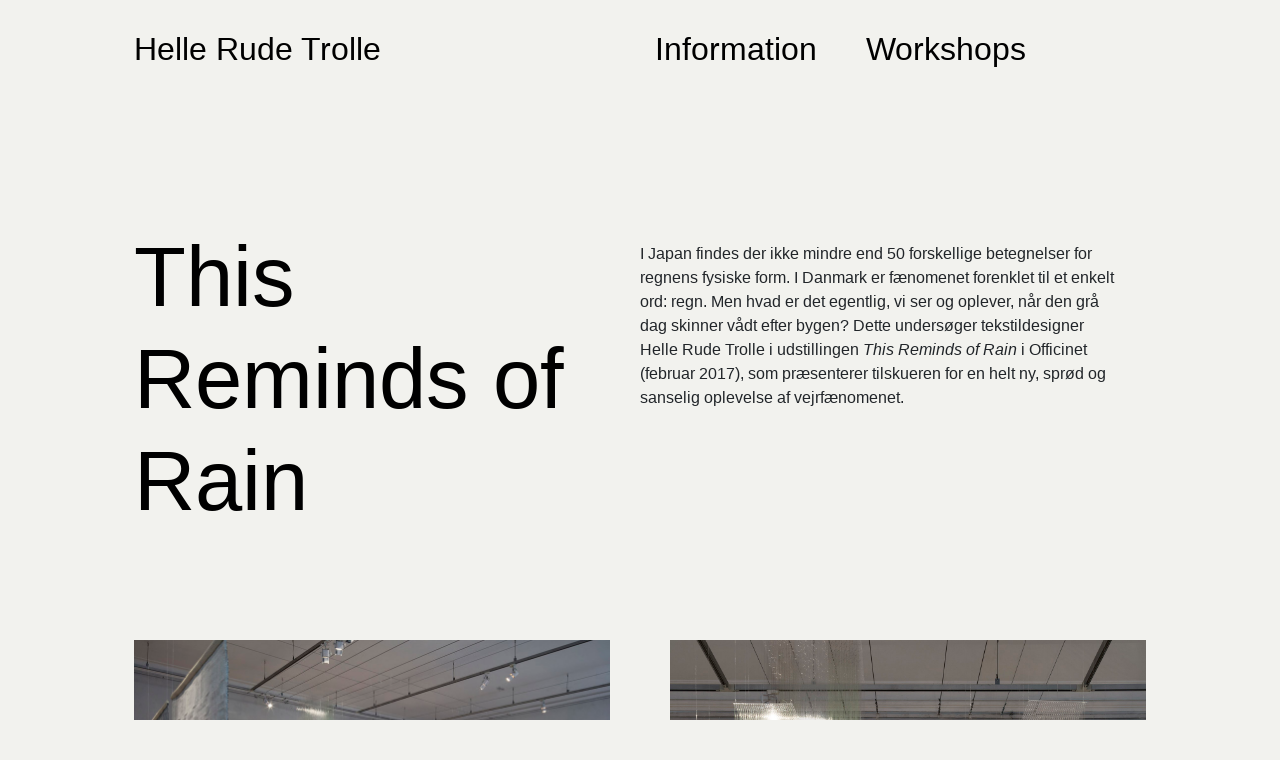

--- FILE ---
content_type: text/html; charset=UTF-8
request_url: https://www.hellerudetrolle.dk/this-reminds-me-of-rain/
body_size: 10345
content:

<!doctype html>
<html lang="en-US" class="no-js">
	<head>
		<meta charset="UTF-8">
		<title>  This Reminds  of Rain : Helle Rude Trolle</title>

      <link href="https://maxcdn.bootstrapcdn.com/bootstrap/4.0.0/css/bootstrap.min.css" rel="stylesheet">




		<meta http-equiv="X-UA-Compatible" content="IE=edge,chrome=1">
		<meta name="viewport" content="width=device-width, initial-scale=1.0">
		<meta name="description" content="A Danish Textile Artist">


<link rel="stylesheet" type="text/css" href="https://hellerudetrolle.dk/wp-content/themes/hellerudetrolle/style.css">

<!--
                                                                                                                                                                                                        
                                                                                                                                                                                                        
                                                                                                                                                                                                        
                                                                                                                                                                                                        
                                                                                                                                                                                                        
                                                                                                                                                                                                        
                                                                                                                                                                                                        
                                                                                                                                                                                                        
                                                                                                                                                                                                        
                                                                                                                                                                                                        
                                                                                                                                                                                                        
                                                                                                                                                                                                        
                                                                                                                                                                                                        
                                                                                                                                                                                                        
                                                                                                                                                                                                        
                                                                                                                                                                                                        
                                                                                                                                                                                                        
                                                                                                                                                                                                        
                                                                                                                                                                                                        
                                                                                                                                                                                                        
                                                                                                                                                                                                        
                                                                              `+#'.``                                                                                                                   
                                                                            .#####+##                                                                                                                   
                                                                          `+####+++##;                                                                                                                  
                                                                         ;#####+++####                                                                                                                  
                                                                        ++#####++#####.                                                                                                                 
                                                                       ;+######+#######                                                                                                                 
                                                                      .++######+######@'                                                                                                                
                                                                      #++##############@                                                                                                                
                                                                     :+++#############@#`                                                                                                               
                                                                     ++++###+###########:                                                                                                               
                                                                    .++++###+###########+                                                                                                               
                                                                    ++++######@@@#######+.                                                                                                              
                                                                    ##+#######@#########+'`                                                                                                             
                                                                   `#++++#####@#########+++,                                                                                                            
                                                                   .#+#++####@#########+++++.                                                                                                           
                                                                   ;+++############+####+++++:::: .`                                                                                                    
                                                                   +++++++###############++++++++++++:                                                                                                  
                                                                  ;+++++++############++#++++++++++++++:`                                                                                               
                                                                 `++++##++##############++++++++++++++++'                                                                                               
                                                                 +++#########+##########+++++++++++++++++`                                                                                              
                                                                 ;+##+######++###########++++++++++#+++++;                                                                                              
                                                                  #+++######++####+##+####+++++#######++++,                                                                                             
                                                                  ;++#+##+#+++++++++#######+++++#######++++.                                                                                            
                                                                  `++###++#++++++++++#######+#++##@####++++#;`                                                                                          
                                                                   +###++++'++#####++########+##+#@######++##+.                                                                                         
                                                                   +###+++'++######+++#######+############+###'`                                                                                        
                                                                  :###+'''++#################+#############+###;`                                                                                       
                                                                  +#+++'''++#################+#######+##########:                                                                                       
                                                                  +++++'++++################++##@################.                                                                                      
                                                                 .++++++###++##+@##+########++##@##@#############+                                                                                      
                                                                 ,'+++++####+#####++++##+###+####@####@###########`                                                                                     
                                                                 ,+++++###+++++#@+++++###########@####@###########+                                                                                     
                                                                 '+++++###+#+'###+'+++#################@###########+`                                                                                   
                                                                :++###+#+#+##'###+'++++#######@########@###########+'                                                                                   
                                                               .#+####+++++##++@@#'#'''++#########@##@##@###########+                                                                                   
                                                               ;++#####++''###+#@#'#'''++##################+########+.                                                                                  
                                                               ++###+'+'+'########+#'+'++######@#######+#@#+#########:                                                                                  
                                                               '+####+'++''##@###+++++''++###@#@#######+###+#########+                                                                                  
                                                               :+##+'+++++'##@###++'''''++#####@#####################+                                                                                  
                                                               `++++''##+++####+++''''''''#############++#############.                                                                                 
                                                               `++'''''###+####+'';;;;;'''+############++###+#########+                                                                                 
                                                               `'+'+'+++##++#++'';;::;;;'''+#########+#+#+##++#########                                                                                 
                                                                ;''+++#+#++++++';:::::;;;''+#########+###+##++#########`                                                                                
                                                                :+''+####++++'';::,,:::;;;''+#+####+#+##++##+++########`                                                                                
                                                                .'+#+####+++'';::,,,,:::;:''+#+##+#+#+##++##++++#######.                                                                                
                                                                 '++####+++'';:,,,,,,:::;;''+#++#+#+#+##+++++++++######.                                                                                
                                                                 ''++#++''';;;:,,,,,,,,::;''+#++#+++#+##+++++++++######:                                                                                
                                                                 +'++++'';;:::,,,,,,,,,::;''++++#'++##+++++++'''++#####+                                                                                
                                                                 ++'+++';;::,,,,,,,,,,,,:;''+++++'+++#++++++'''''+#####+                                                                                
                                                                 ++++++';:::,,,,,,,,,,,,::;''++'+++++#++++++'''''+++##+#                                                                                
                                                                 ++++++';:,,,,,,,,,,,,,,,:;;''''+++++++++++'''''''++#++#                                                                                
                                                                 +++++';::,,,,,,,,,,,,,,,::;;''''+++++++++''''''''+++++#                                                                                
                                                                 ;++++'':,,,,,,,,,,,,,,,,::;;;;''+++++++++'''''''''++#++`                                                                               
                                                                 .'+++';:,.,,.,,,,,,,,,,:::::;;;;''''+'''''''''''''++##+                                                                                
                                                                  ++++';:,..,,,,,,,,,,,,:::::;;;;''''''''''''''''''+++#'                                                                                
                                                                  ++++';,,...,,,,,,,,,,,:::::;;;;;''''''''''''''''''++#;                                                                                
                                                                  ++++;:,,...,,,,,,,,,,,:::::;;;;;;;;;;;;;''''''''''++#;                                                                                
                                                                  ++++';,,...,,,,,,,,,,:::::;;;;;;;;;;;;;;;'';'''''''+#;                                                                                
                                                                  ;+#+':,....,.,,,,,,,,,:::::;;;;;;;;;;;;;;;;;'''''''+#;                                                                                
                                                                  .#++':,..,.,,,,,,,,,,::::::;;;;;;;;;;;;;;;'''''''''++:                                                                                
                                                                 `:'++';,...,,,,,,,,,,,:::::;;;;;;;;;;;;;;;;';'''''''++:                                                                                
                                                                 ,:;++':,......,,,,,,,,,::::;;;;;;;;;;;;;;;';''''''''++:                                                           .::`                 
                                                                 :::++;:......,,,,,,,,,:::;;;;;;;;;;;;;;;;;''''''''''++.                                                           ;;;;                 
                                                                 ;::'+':......,,,,,,,,,::::;;;;;;;;;;;;;;;;;';'''''''+'                                                           ,;;;;.                
                                                                .',:'+;,.......,,,,,,,:::::;;;;;;;;;;;;;;;'''''''''''+,                                                           ;;;;;:                
                                                                ,;,:'';,.......,,,,,,,::::;;;;;;;;;;;;;;;;'''''''''''+`                                          ```             .:;;;;'                
                                                                ,;;:'';,.....,,,,,,,,,::::;;;;;;;;;;;;;;;;'''''''''''#                                          `:;;`            :;:;;':                
                                                                ,:::;';.....,,,,,,,,,,::::;;;;;;;;;;;;;;;''''''''''''#                                          ,:;;:            ;::;;',                
                                                                :::;'':.....,,,,,,,,,,::;;;;;;;;;;;;;;;;;''''''''''''+                                         `::;;'`          `;:;;''.                
                                                                :,:;'':.....,,,,,,,,,,:::;;;;;;;;;;;;;;;'''''''''''''+                                         ,:::;;`          .;:;;;'`                
                                                                ,,;;';,,,..,,,,,,,,,,,::;;;;;;;;;;;;;;;'''''''''''''++                                         ,:::;'`          ,::;;''                 
                                                                ,:;'';,....,,,,,,,,,,::::;;;;;;;;;;;;;;'''''''''''''+;                                         ,::;;;,          :::;;';                 
                                                                ::''':,....,,,,,,,,,,:::;;;;;;;;;;;;;;''''''''''''''+,                                         ,::;;;;          ;:;;;;;                 
                                                                ::''':,,...,,,,,,,,,,,::;;;;;;;;;;;;;;''''''''''''''#,                                         ,::;;;;          ;:;;;;,                 
                                                                ,;'';,....,,,,::::,,,::;;;;;;;;;;;;;;'''''''''''''''#,                                         ,:;;;;;         .::;;;;`                 
                                                                ,;'';,,...,,,::::::::::;;;;;';;;;';;'''''''''''''''+#`                                         ,::;;;;         :::;;;;`                 
                                                                ,;'':,....,:::;;;:::::;;;;;;';;;;;;;;;'''''''''''''+#                                          ,:;;;;;         :::;;;;`                 
                                                                ,:+':,...,,:;;;;;;;;;;;;;;;;;;;;;;;;;;;'''''''''''++#                                          :::;;;;         ::::;;;`                 
                                                                ,:';,....,,,:;;''''''''''';;;;;;;;;;;;''''''''''++'##                                          :::;;;;        `::::;;;`                 
                                                                .'';,,,...,,::;;'+++++++'';;;';;;;;;;''''''++'''+++#+                                          :::;;;;        `:::;;;;`                 
                                                                :'':,.,,,,.,,:::;''++##+++''';';;;;;;'''''++++'+++'#+                                          :::;;;;        .:::;;;;`                 
                                                                ''':,,,,,,,,,,::;;;''++++++''''';;;;''''''++++++++'+'                                          ::::;;;`       `::;;;;;`                 
                                                                '';,,,,,,,,,,::;;;;;;'++++++'''';;'''''''+++++++++'+,                                          ::::;;;.       `::;;;;;`                 
                                                                '';,,,,,,,::::;;'''';''''++++''';;'+++++++++++++++++`                                          ,::;;;;.       .::;;;;;                  
                                                                '';,,,.,,,::;'''+++''';;''++''''''++++++++++++++++++`                                          ,:::;;;.       ,::;;;;;                  
                                                                '';,,,.,,,,:;'+++####+';;'+''''''++############+++'+                                           ,::;;;;.       :::;;;;:                  
                                                                '';,,,,,,,,::;';;+####+';'''';''++##############++++                                           ,:::;;;.       :::;;;;:                  
                                                                '';,,,.,,,,:::;':+###+#+';'';;''++##############++'#                                           ,,::;;;.       :::;;;;.                  
                                                                '';,,,,,,,,:::,;:#++++##+';';;'+++########++++++++'+                                           ,:::;;;.      `:::;;;;                   
                                                                +';,,,,,,,,:::::;++++###+';;:;'++#######+++++++++'''                                           ,:::;;;,      .,::;;;;                   
                                                                +';,,,,,,,,:::::;''+++++';;::;'++##########++++++'',                                           ,:::;;;;      ,,::;;;;                   
                                                                +';:,,,,,,,:::::;;''++++':::,;'+###@##@@@####+++'''                                            ,:,::;;;      :,::::;;                   
                                                                ++':,,,,,,,:::::;;''+++';:,,,;'+#######@######++''+                                            ,,,::;;;.     :,,::;:;                   
                                                                ++';:,,,,,,,::::;;''''';:,,,,;'++########+#++++'''+                                            ,,,,::;;:    `:,,::;;;                   
                                                                +'';:,,,,,,,::;;;;;'';;::,,,,;'+++########+++++'''+                                            ,,,,::;;;    ,:::::;;;                   
                                                                +'';::,,,,,,::;;;;;;;;:::,,,,;'++++###++++++++''''+                                            .,,,::;;;    ;:,:::;;;                   
                                                                ++';::,,,,,::::;;;;;::::,,,,:;'++++###++++++++'''''                                            .,,,::;;;`  `;:::::;;:                   
                                                                +'';::,,,,::::;;;;::::::,,,,:;'++++++++++++++'''''+                                            `,,,::;;;,  ,::::::;;`   .,,.            
                                                                +'';;:,,,,:,:::;::::::::,,,,:;'+++++++++++++''''''+                                            .,,,::;;;;  ':,::::;;   ,::;;,           
                                                                +''';:,,,,,,::::::::;;::,,,,:;'+++++++++++'''''''+;                                            ,,,::;;;;;  ':::::;;:  ,:::;;;.          
                                                                +''';;,,,,,::::::;;;;;;:,,,,:;'++++++++++''''''''+.                                            :,:::;;;''`.;::;::;;. ,::::;;;:          
                                                                ++'';;,,,,,,,::::;;;;;;:,,,::;'++++++''''''''''''+                                             ,::::;;''';';;:;::;;+;;;::::;;'          
                                                                ++'';:,,,,,,,:::;;;;'';:,,,:;;'++++++'''''''''++++                                             `::::;;'';;;;;;;:::;';;;;:::;;'          
                                                                +++';;:,,,,,,::;;;;'''':::::;''++++++'''''''+++++;                                              ::::;;;;;;;;;;;:::;;::;;:::;;;,         
                                                                +++'';:,,,,,:::;;;'''+;:::::;''++++++''''''++++++`                                              :,::;;;;;;;;;;;:::;;:,:;';;;;;''';,     
                                                                +++'';:,,,,,:::;;'''++;:::::;''++##+++'''''++++++                                               :,:::;;;;;;;';;:::;::,;;''';;;;+;;;.    
                                                                +++'';;:,,,:::;;;''+++::::::;''++##++++'+++++++++                                               :,:::;;;;;;;;;;::;;;::;''''';;;+;;;;`   
                                                                +'++';;:,,,:::;;''+++'::,,,:;;'++###+++++++++++++                                               :,,::;;;;;;;;;;:::;;::;''+''';''';;;,   
                                                                +'++';;:::::::;;''++';,,,,,:;''++###++++++++++++#                                               :,,:::;;;;;'';;;::::;;;''++'';+''''';   
                                                                ++++'';:::::::;'''+';;::,,:;;''++###++++++++++++#                                               ,,,:::;;;;;'';;;:,::;'''+++'''+''''''   
                                                                +++++';;;::::;;''+';;;;;:::;;'+++###+++++++++++##                                               .,::::;;;;;'';';:,,:;'''+++'''#''''''   
                                                                +++++'';;::::;;;'';;;::;;;;;''+++###+++++++++++##                                               .,::::;;;'''''':,,,:;;;'++''''#''';';   
                                                                +++++'''';:::;;;;;;;:::::;;''++++####++++++++++##                                               .,,:::;;'';''';:,,,:;;'++'''''#+'''',   
                                                                ++++++''';;::;;;;;;;;;;;;;;'++#+++###+++++++++###                                               .,,::::;''''';::,,,:;''++;''''+++++;`   
                                                                +++++++''';;;;;;;'';;;''''+++##++++##+++++++++###                                               .,,::;;;''''':::,,::;''#';''''+##++.    
                                                                #++++++''';::;;''''''''''++++###+++#++++++++#####                                               .,,::::;'''';:::::::;'++';'''++##+:     
                                                                +++++++''';:;;;''+''''+++++++#######++++++++#####                                               .,,,,,::;''':,:::::;''+'+''+++###+`     
                                                                +++++++''';;;;'''++'';'++##+++######+++++++######                                               .,,,:::::;';,,:::;;;'+#'++++++###'      
                                                                '++++++++'';;;'+'++'';''''+'++#######+++++#######                                               .,,,,:::::;:,,::::;''++++++++++##:      
                                                                `++#+++++'';;''+++''''''''''++++######+++########.                                              .,,,,::::::,,,,:::;'++'++++#+++++`      
                                                                 #+#++++++'''+'+++''''''+'+##+########++##########                                              .,,,,:,::::,,,,::;;'+++++++#++++'       
                                                                 #+#+##++++''++++'''''';+++###########++###########,     .;;::::::;`                            .,,,,::::::,,,,::;'++++++++#++++;       
                                                                 :#######++'++++''''''''+++++++#######+##########+#++'+++++++'''''''',`                         .,,,,,::::,,,,,:;;'++++++###++++,       
                                                                  #######+++++++'''''''+++++++###################+++++++++++++''''''''':                        ,,,,,:::::,,,,::;''++++####+#+++`       
                                                                  ++#####+++++++''''''''+########################+++++++++++++'''''''';;'.                      ,,,,,:,,:,,,,,:;;'++++++#####+++`       
                                                                  '#+#######++++'';;;;;;'+#######################+++++++++++++''''''';;;;;.                     ,,,,,,,:,,,,,::;;'++#########+++        
                                                                  '+++########+++';::::;'+++++##############@####+++++++++++++'''''';;;;;;;,                    ,,,,,,,,,,,,,::;''++####+++++#++        
                                                                 `''++#########++';::::;'+++++++########@@#@@###++++'++++++++''''''';;;;;;;;;`                  ,,,,,,,,,,,,,::;''+######++++++'        
                                                                `:''++#########++';;::;;'+++++++######@@@@#@@###++++++++++++''''''';;;;;;::;;:                  ::,,,,,,,,,,,:;;''+######++++'';        
                                                               .:;''++##########+'';;;;'+'+++++#######@@@@#@#####+++++++++++'''''';;;;;;::::::,                 .:,,,,,,,,,,::;''''###+#++++''';        
                                                            ,,:,:;''''##########++';';''++++++########@@@@@######+++'++++++'''''';;;;;;:::::::;                  :,,,,,,,,,,:;;''''+##++++++''';        
                                                           .`..::;;'''+###########+''''+++++++########@@@@@#####++++'+++++''''''';;;;;:::::::::;                 :,,,,,,,,,::;'''''+##++++++''';        
                                                          ````.:,:;;''++##########++++'+++++++########@@@@@#####++++++++++'''''';;;;;:::::::::::,                ::,,,,,,,,:;;''''''#++++++'''';        
                                                         `,```..;::;;+++###########+++++++++##########@@@@@####+#+++++++++''''';;;;;;::::::::::::                :::,,,,,,::;;''''''#+++++''''';        
                                                        ,.` ```.::;:'''+############+#+###+##########@@@#@#####+++++++'++'''''';;;;;:::::::::::::;               :::,,,,,,::;';'''''+#+++'''''';        
                                                      .,```````,,,:;'''++########################@#####@########+++++++++'''''';;;;;::::::,:::::::,              ::,,,,,,:::;;;'''''++++''''''';        
                                                    `:.````````..,,:;'''+########################@@####@@#######++++++++'''''';;;;;;::::::,,:,:::::`             :::,,,,,::::;''''''++++''''''';        
                                                   ,..```````````..,:''++########################@####@@@########++++'+''''''';;;;;:::::::,,:,,::::;             :::,:,,,::::;;'''''++++''''''':        
                                                 .....```````````.,,,;'++########################@#####@@########+++++++''''';;;;;:::::::,,,:,,:::::`            :::::,,,:::;;;''''''++''''''''.        
                                               ......````````````..,:'''+++##################@#@@@@###@#@########+++++''''''';;::;:::::::,,,,,,:,,:::            ;:::::,::::;;'''''''+++'''''''`        
                                             `........``````````..,,:'''+++##################@@@##@@####@########+++++''''''';;:::::::::,,,,,,,:,,,::,           ;:::::::::;;;;''''''+++'''''''`        
                                            .``.......```````````,..:;;+++++##################@@@@@##@@##########+++'+'''''';;;::::::,,,,,,,,,,::,,,::           ::::::::::;;;''''+''+++'''''''`        
                                         ```````......```````````,`.:,;+++++#############@#@##@@@@@##@##########++++''''''';;;::::::,,,,,,,,,,,::,,,,:.          `:::::::::;;''''++''++''''''''`        
                                        .```````......``````````.,.:;:''''++###########@#@@@##@@@@@###@#########+++''''''';;;;::::::,,,,,,,,,,,::,,,,::          .:::::::::;;'''++'''+'''''''''         
                                       ```````````..`````````````.,;:';'';'+#+#########@@@@###@@@@@##@##@#######+++'''''';;;;;::::::,,,,,,,,,,,::,,,,::;         .::::::::;;;'''++'''+''''''''+         
                                     .````````````..``````````.``.,,:''';''++++########@@@###@@@@@@###########+#+++'''''';;;;;::::::,,,,,,,,,,,::,,,,:::.        `::::::::;;'''+++'''+'''''''''         
                                    .`````````````.`.`````````...,,:,;;';;'+++##########@@@###@@@@@#############++++''''';;;;:::::::,,,,,,,,,,,::,,,,:::'         ::::::::;;''++++++'+'''''''''         
                                   .````````````````````````````,,,.,:;;;;'+++########@@@@@#@@@@#@@#############++++''''';;;;::::::,,,,,,,,,,,,,:,,,,,:::.        :::::::;;;''++++++'''''''''';         
                                  .````````````````````````````....,;;'';'++++######@##@@@#@@@@@###@##########+#++++'''';;;;;:::::,,,,,,,,,,,,,,::,,,,:::;        ::::::;;;''+++++++'''''''''',         
                                  `````````````````````````````..,.,::;'';''+++#######@#@@@@@@@@@#@###########+++++'''';;;;;::::::,,,,,,,,,,,,,,;:,,,,::::.       :::::;;;''++++++++'+'''''''+`         
                                 ``````````````````````````````.....,:;;''''+++######@@#@@@@@@@@@@#############++++'''';;;;;::::::,,,,,,,,,,,,,,;:,,,,,:::;       `:::::;;''''+++++++'''''''''          
                                ```````````````````````````````.....,:;'''';'++######@@@#@@@@@@@@@#############+++'''';;;;;:::::::,,,,,,,,,,,,,,;:,,,,,,,::.       :::::;;''''+++++++'''''''':          
                                ````````````````````````````````....,,;';:''+'+#######@@@@@@@@@@@@############++++'''';;;;;::::::,,,,,,,,,,,,,,,::,,,,,,:,::       ::::::;;''+++++++''''''''+.          
                               `````````````````````````````````..,,::;':;:'++++######@@@@@@@@@@@#############++++'''';;;;:::::::,,,,,,,,,,,,,,,:::,,,,,,,:;       ;:::::;;'''+++++''''''''++`          
                              `  ````````````````````````..````...,,::;';;;'++++######@@@@@@@@@@@@############++++'''';;;;:::::,,,,,,,,,,,,,,,,,,;:,,,,,,,:::      .:::::;;''+++++''''''''++:           
                                 ``````````````````````````````....,,;;';;'''+++######@@@@@@@@@@#############+++++''';;;;::::::,,,,,,,,,,,,,,,,:,;:,,,,,,,::'`      :::::;;'+++++''''''''+++`           
                             ` `````````````````````````````.``...,,,;::;;'''++#######@@@@@@@@#@#############+++++''';;;;::::::,,,,,,,,,,,,,,,,:,;:,,,,,,,,::;      ;::::;;'+++++'''''''++++            
                            .  ```````````````````````````````....,,::,:;'''''+++######@#@@@###@#############++++'''';;;;:::::,,,,,,,,,,,,,,,,,:,;:,,,,,,,,::;,     :::::;;'++++'''''''++++'            
                            `   `````````````````````````````.....,,,:::;;;''+'++#+#####@@#@#################++++''';;;;::::::,,,,,,,,,,,,,,,,,:,;:,,,,,,.,::::     :::::;;'''''''''+++++++'            
                           `    `````````````````````````````.....,,,::;;';''+'+++######@##################+++++'''';;;:::::,,,,,,,,,,,,,,,,,,,:,;;,,,,,,.,:::;     .::::;;'''''''''''+++++'            
                                `````````````````````````````.....,,::;;;';'''''++#######@#@################++++''';;;;::::,,,,,,,,,,,,,,,,,,,,:,:;,,,,,..,::::;    `::::;;''''';';;'''+++''            
                          `     ````````````````````````````......,,::;;;;;''''''+#######@################+++++''';;;;;::::,,,,,,,,,,,,,,,,,,,,:,,;,,,,,..,::::;,    ::::;;;'''';'''''''++''            
                                `` ````````````````````````........,::;;;;;;:''''+####################+###++++'''';;;;:::::,,,,,,,,,,,,,,,,,,,,:,.;:,,,,..,::::::    ::::;;;''';;;;''''+++''            
                         `     ``` ``````````````````````````.....,,:;;;;;'':;'''+####################++++++++'''';;;::::,,,,,,,,,,,,,,,,,,,,,,:,.;:,,:,,.,::::::,   ;:::;;;''';;;;;'''+''''            
                         `   ` ``` ````````````````````````.`......,,;:;;;:;;;''++####################++++++'''';;;;:::::,,,,,,,,,,,,,,,,,,,,,,:,.;:,,,,..::,,:::;   ;:::;;;'';;;;;'''''''''            
                               ``` ````````````````````````.......,,,,;;;:::;;''+####################++++++'''';;;;;:::::,,,,,,,,,,,,,,,,,,,,,,:,.;::,,,.,::,,:::;': ;:::;;;''';;'''''''''''            
                        .     ```` `.```````````````````````.......:,,::;::;:;;;+##############+#####+++++'''';;;;;:::::,,,,,,,,,,,,,,,,,,,,,,,:,.:;:,,,,,:,,,,,::;'.::::;;;;';;;'''''''''''`           
                        `     ```` `.````````````````````..`......,,..,,,:::,;::'+#############++###++'+'+'';;;;;;::::,,,,,,,,,,,,,,,,,,,,,,,,::,.,;:,,,.,:,,,,,:::;,::::;;;;;;;;'''''''''''`           
                       `    `````` `.````````````````````..`...........,,,::::::;++##############+#++''''''';;;;::::::,,,,,,,,,,,,,,,,,,,,,,,,,:,..':,:,.,:,,:,,:::;:::::;;;;;;;;'''''''''''`           
                       .    `````` `.`````````````````````.............,,,,,,,:::''+#############+++'''''';;;;;:::::,,,,,,,,,,,,,,,,,,,,,,,,,,,:,..';,:,.,,,,:,,,::;;':::;;;;;;;;'''''''''''.           
                       `    `````` `..````````````````````.............,,.,,,,:,:;'###############+''';;;;;;;:::::,,,,,,,,,,,,,,,,,,,,,,,,,,,,,:,..;;::,,,,,,:,,,,:;:;:::;;;;;;;'''''''''''':           
                      `     `````` `.``````````````````````.............,.,,,,,,:;+########++######+;;;;;;;::::::,,,,,,,,,,,,,,,,,,,,,,,,,,,,,::,,.,;::,.,,,,:,,,,;;;;::::;;;;;;'''''''''''''           
                      .     `````` `.``````````````````.```..............,,,,,,,:'+++#+++++###+#####+;;;;:::::,,,,,,,,,,,,,,,,,,,,,,,,,,,,,,,,::,,.,;::,,,,.,:,,,:,;::::::;;;;;''''''''''''''           
                      `     `````` `.`````````````````````................,,,,,,:''';++++#####+####++';;::::,,,,,,,,,,,,,,,,,,,,,,,,,,,,,,,,,,::,,..';;,,,:.,:,::,:::;;:::;;;;;''''''''''''''           
                     .   ``  ````  ..`````````````````````..................,,,,++++;++++++#+++#+++'+#+'::,,,,,,,,,,,,,,,,,,,,,,,,,,,,,,,,,,,,::,...';',:.:.:,,,,::::';:::;;;;'''''''''''''''           
                     `   ``  ````` ..`````````````````````..................,,,+++++;+++++++++'''++++#+++:,,,,,,,,,,,,,,,,,,,,,,,,,,,,,,,,,,::::,...:;',:,:,,,,::::::';::::;;;'''''''''''''''.          
                     `   ``  ````` ..`````````````````````...................,;+++++'+++++++;'++++++++++++:,,,,,,,,,,.,,,,,,,,,,,,,,,,,,,,,,::::,...,';::,,,,,:;;::::;;::::;;;;;''''''''''''';          
                    `    ``  ```` `..````````````````````...................,:++++++'++';;+++++++++'++++';+',,.,,...,.,,,,,,,,,,,,,,,,,,,,,:::::,....';::,,,::;:;;:::';::::;;;;;'''''''''''''#`         
                    .    ```  `````..````````````````````...................,''';;;'''+++++++++++++;++;;'++++:,.....,.....,,,,,,,,,,,,,,,,::::::,,..,';;;,,,:;';;';::;;:::;;;;;;'';;;''''''''#,         

-->
		

		<meta name='robots' content='max-image-preview:large' />
	<style>img:is([sizes="auto" i], [sizes^="auto," i]) { contain-intrinsic-size: 3000px 1500px }</style>
	<link rel="alternate" type="application/rss+xml" title="Helle Rude Trolle &raquo; This Reminds  of Rain Comments Feed" href="https://www.hellerudetrolle.dk/this-reminds-me-of-rain/feed/" />
<script type="text/javascript">
/* <![CDATA[ */
window._wpemojiSettings = {"baseUrl":"https:\/\/s.w.org\/images\/core\/emoji\/16.0.1\/72x72\/","ext":".png","svgUrl":"https:\/\/s.w.org\/images\/core\/emoji\/16.0.1\/svg\/","svgExt":".svg","source":{"concatemoji":"https:\/\/www.hellerudetrolle.dk\/wp-includes\/js\/wp-emoji-release.min.js?ver=6.8.3"}};
/*! This file is auto-generated */
!function(s,n){var o,i,e;function c(e){try{var t={supportTests:e,timestamp:(new Date).valueOf()};sessionStorage.setItem(o,JSON.stringify(t))}catch(e){}}function p(e,t,n){e.clearRect(0,0,e.canvas.width,e.canvas.height),e.fillText(t,0,0);var t=new Uint32Array(e.getImageData(0,0,e.canvas.width,e.canvas.height).data),a=(e.clearRect(0,0,e.canvas.width,e.canvas.height),e.fillText(n,0,0),new Uint32Array(e.getImageData(0,0,e.canvas.width,e.canvas.height).data));return t.every(function(e,t){return e===a[t]})}function u(e,t){e.clearRect(0,0,e.canvas.width,e.canvas.height),e.fillText(t,0,0);for(var n=e.getImageData(16,16,1,1),a=0;a<n.data.length;a++)if(0!==n.data[a])return!1;return!0}function f(e,t,n,a){switch(t){case"flag":return n(e,"\ud83c\udff3\ufe0f\u200d\u26a7\ufe0f","\ud83c\udff3\ufe0f\u200b\u26a7\ufe0f")?!1:!n(e,"\ud83c\udde8\ud83c\uddf6","\ud83c\udde8\u200b\ud83c\uddf6")&&!n(e,"\ud83c\udff4\udb40\udc67\udb40\udc62\udb40\udc65\udb40\udc6e\udb40\udc67\udb40\udc7f","\ud83c\udff4\u200b\udb40\udc67\u200b\udb40\udc62\u200b\udb40\udc65\u200b\udb40\udc6e\u200b\udb40\udc67\u200b\udb40\udc7f");case"emoji":return!a(e,"\ud83e\udedf")}return!1}function g(e,t,n,a){var r="undefined"!=typeof WorkerGlobalScope&&self instanceof WorkerGlobalScope?new OffscreenCanvas(300,150):s.createElement("canvas"),o=r.getContext("2d",{willReadFrequently:!0}),i=(o.textBaseline="top",o.font="600 32px Arial",{});return e.forEach(function(e){i[e]=t(o,e,n,a)}),i}function t(e){var t=s.createElement("script");t.src=e,t.defer=!0,s.head.appendChild(t)}"undefined"!=typeof Promise&&(o="wpEmojiSettingsSupports",i=["flag","emoji"],n.supports={everything:!0,everythingExceptFlag:!0},e=new Promise(function(e){s.addEventListener("DOMContentLoaded",e,{once:!0})}),new Promise(function(t){var n=function(){try{var e=JSON.parse(sessionStorage.getItem(o));if("object"==typeof e&&"number"==typeof e.timestamp&&(new Date).valueOf()<e.timestamp+604800&&"object"==typeof e.supportTests)return e.supportTests}catch(e){}return null}();if(!n){if("undefined"!=typeof Worker&&"undefined"!=typeof OffscreenCanvas&&"undefined"!=typeof URL&&URL.createObjectURL&&"undefined"!=typeof Blob)try{var e="postMessage("+g.toString()+"("+[JSON.stringify(i),f.toString(),p.toString(),u.toString()].join(",")+"));",a=new Blob([e],{type:"text/javascript"}),r=new Worker(URL.createObjectURL(a),{name:"wpTestEmojiSupports"});return void(r.onmessage=function(e){c(n=e.data),r.terminate(),t(n)})}catch(e){}c(n=g(i,f,p,u))}t(n)}).then(function(e){for(var t in e)n.supports[t]=e[t],n.supports.everything=n.supports.everything&&n.supports[t],"flag"!==t&&(n.supports.everythingExceptFlag=n.supports.everythingExceptFlag&&n.supports[t]);n.supports.everythingExceptFlag=n.supports.everythingExceptFlag&&!n.supports.flag,n.DOMReady=!1,n.readyCallback=function(){n.DOMReady=!0}}).then(function(){return e}).then(function(){var e;n.supports.everything||(n.readyCallback(),(e=n.source||{}).concatemoji?t(e.concatemoji):e.wpemoji&&e.twemoji&&(t(e.twemoji),t(e.wpemoji)))}))}((window,document),window._wpemojiSettings);
/* ]]> */
</script>
<style id='wp-emoji-styles-inline-css' type='text/css'>

	img.wp-smiley, img.emoji {
		display: inline !important;
		border: none !important;
		box-shadow: none !important;
		height: 1em !important;
		width: 1em !important;
		margin: 0 0.07em !important;
		vertical-align: -0.1em !important;
		background: none !important;
		padding: 0 !important;
	}
</style>
<link rel='stylesheet' id='wp-block-library-css' href='https://www.hellerudetrolle.dk/wp-includes/css/dist/block-library/style.min.css?ver=6.8.3' type='text/css' media='all' />
<style id='classic-theme-styles-inline-css' type='text/css'>
/*! This file is auto-generated */
.wp-block-button__link{color:#fff;background-color:#32373c;border-radius:9999px;box-shadow:none;text-decoration:none;padding:calc(.667em + 2px) calc(1.333em + 2px);font-size:1.125em}.wp-block-file__button{background:#32373c;color:#fff;text-decoration:none}
</style>
<style id='global-styles-inline-css' type='text/css'>
:root{--wp--preset--aspect-ratio--square: 1;--wp--preset--aspect-ratio--4-3: 4/3;--wp--preset--aspect-ratio--3-4: 3/4;--wp--preset--aspect-ratio--3-2: 3/2;--wp--preset--aspect-ratio--2-3: 2/3;--wp--preset--aspect-ratio--16-9: 16/9;--wp--preset--aspect-ratio--9-16: 9/16;--wp--preset--color--black: #000000;--wp--preset--color--cyan-bluish-gray: #abb8c3;--wp--preset--color--white: #ffffff;--wp--preset--color--pale-pink: #f78da7;--wp--preset--color--vivid-red: #cf2e2e;--wp--preset--color--luminous-vivid-orange: #ff6900;--wp--preset--color--luminous-vivid-amber: #fcb900;--wp--preset--color--light-green-cyan: #7bdcb5;--wp--preset--color--vivid-green-cyan: #00d084;--wp--preset--color--pale-cyan-blue: #8ed1fc;--wp--preset--color--vivid-cyan-blue: #0693e3;--wp--preset--color--vivid-purple: #9b51e0;--wp--preset--gradient--vivid-cyan-blue-to-vivid-purple: linear-gradient(135deg,rgba(6,147,227,1) 0%,rgb(155,81,224) 100%);--wp--preset--gradient--light-green-cyan-to-vivid-green-cyan: linear-gradient(135deg,rgb(122,220,180) 0%,rgb(0,208,130) 100%);--wp--preset--gradient--luminous-vivid-amber-to-luminous-vivid-orange: linear-gradient(135deg,rgba(252,185,0,1) 0%,rgba(255,105,0,1) 100%);--wp--preset--gradient--luminous-vivid-orange-to-vivid-red: linear-gradient(135deg,rgba(255,105,0,1) 0%,rgb(207,46,46) 100%);--wp--preset--gradient--very-light-gray-to-cyan-bluish-gray: linear-gradient(135deg,rgb(238,238,238) 0%,rgb(169,184,195) 100%);--wp--preset--gradient--cool-to-warm-spectrum: linear-gradient(135deg,rgb(74,234,220) 0%,rgb(151,120,209) 20%,rgb(207,42,186) 40%,rgb(238,44,130) 60%,rgb(251,105,98) 80%,rgb(254,248,76) 100%);--wp--preset--gradient--blush-light-purple: linear-gradient(135deg,rgb(255,206,236) 0%,rgb(152,150,240) 100%);--wp--preset--gradient--blush-bordeaux: linear-gradient(135deg,rgb(254,205,165) 0%,rgb(254,45,45) 50%,rgb(107,0,62) 100%);--wp--preset--gradient--luminous-dusk: linear-gradient(135deg,rgb(255,203,112) 0%,rgb(199,81,192) 50%,rgb(65,88,208) 100%);--wp--preset--gradient--pale-ocean: linear-gradient(135deg,rgb(255,245,203) 0%,rgb(182,227,212) 50%,rgb(51,167,181) 100%);--wp--preset--gradient--electric-grass: linear-gradient(135deg,rgb(202,248,128) 0%,rgb(113,206,126) 100%);--wp--preset--gradient--midnight: linear-gradient(135deg,rgb(2,3,129) 0%,rgb(40,116,252) 100%);--wp--preset--font-size--small: 13px;--wp--preset--font-size--medium: 20px;--wp--preset--font-size--large: 36px;--wp--preset--font-size--x-large: 42px;--wp--preset--spacing--20: 0.44rem;--wp--preset--spacing--30: 0.67rem;--wp--preset--spacing--40: 1rem;--wp--preset--spacing--50: 1.5rem;--wp--preset--spacing--60: 2.25rem;--wp--preset--spacing--70: 3.38rem;--wp--preset--spacing--80: 5.06rem;--wp--preset--shadow--natural: 6px 6px 9px rgba(0, 0, 0, 0.2);--wp--preset--shadow--deep: 12px 12px 50px rgba(0, 0, 0, 0.4);--wp--preset--shadow--sharp: 6px 6px 0px rgba(0, 0, 0, 0.2);--wp--preset--shadow--outlined: 6px 6px 0px -3px rgba(255, 255, 255, 1), 6px 6px rgba(0, 0, 0, 1);--wp--preset--shadow--crisp: 6px 6px 0px rgba(0, 0, 0, 1);}:where(.is-layout-flex){gap: 0.5em;}:where(.is-layout-grid){gap: 0.5em;}body .is-layout-flex{display: flex;}.is-layout-flex{flex-wrap: wrap;align-items: center;}.is-layout-flex > :is(*, div){margin: 0;}body .is-layout-grid{display: grid;}.is-layout-grid > :is(*, div){margin: 0;}:where(.wp-block-columns.is-layout-flex){gap: 2em;}:where(.wp-block-columns.is-layout-grid){gap: 2em;}:where(.wp-block-post-template.is-layout-flex){gap: 1.25em;}:where(.wp-block-post-template.is-layout-grid){gap: 1.25em;}.has-black-color{color: var(--wp--preset--color--black) !important;}.has-cyan-bluish-gray-color{color: var(--wp--preset--color--cyan-bluish-gray) !important;}.has-white-color{color: var(--wp--preset--color--white) !important;}.has-pale-pink-color{color: var(--wp--preset--color--pale-pink) !important;}.has-vivid-red-color{color: var(--wp--preset--color--vivid-red) !important;}.has-luminous-vivid-orange-color{color: var(--wp--preset--color--luminous-vivid-orange) !important;}.has-luminous-vivid-amber-color{color: var(--wp--preset--color--luminous-vivid-amber) !important;}.has-light-green-cyan-color{color: var(--wp--preset--color--light-green-cyan) !important;}.has-vivid-green-cyan-color{color: var(--wp--preset--color--vivid-green-cyan) !important;}.has-pale-cyan-blue-color{color: var(--wp--preset--color--pale-cyan-blue) !important;}.has-vivid-cyan-blue-color{color: var(--wp--preset--color--vivid-cyan-blue) !important;}.has-vivid-purple-color{color: var(--wp--preset--color--vivid-purple) !important;}.has-black-background-color{background-color: var(--wp--preset--color--black) !important;}.has-cyan-bluish-gray-background-color{background-color: var(--wp--preset--color--cyan-bluish-gray) !important;}.has-white-background-color{background-color: var(--wp--preset--color--white) !important;}.has-pale-pink-background-color{background-color: var(--wp--preset--color--pale-pink) !important;}.has-vivid-red-background-color{background-color: var(--wp--preset--color--vivid-red) !important;}.has-luminous-vivid-orange-background-color{background-color: var(--wp--preset--color--luminous-vivid-orange) !important;}.has-luminous-vivid-amber-background-color{background-color: var(--wp--preset--color--luminous-vivid-amber) !important;}.has-light-green-cyan-background-color{background-color: var(--wp--preset--color--light-green-cyan) !important;}.has-vivid-green-cyan-background-color{background-color: var(--wp--preset--color--vivid-green-cyan) !important;}.has-pale-cyan-blue-background-color{background-color: var(--wp--preset--color--pale-cyan-blue) !important;}.has-vivid-cyan-blue-background-color{background-color: var(--wp--preset--color--vivid-cyan-blue) !important;}.has-vivid-purple-background-color{background-color: var(--wp--preset--color--vivid-purple) !important;}.has-black-border-color{border-color: var(--wp--preset--color--black) !important;}.has-cyan-bluish-gray-border-color{border-color: var(--wp--preset--color--cyan-bluish-gray) !important;}.has-white-border-color{border-color: var(--wp--preset--color--white) !important;}.has-pale-pink-border-color{border-color: var(--wp--preset--color--pale-pink) !important;}.has-vivid-red-border-color{border-color: var(--wp--preset--color--vivid-red) !important;}.has-luminous-vivid-orange-border-color{border-color: var(--wp--preset--color--luminous-vivid-orange) !important;}.has-luminous-vivid-amber-border-color{border-color: var(--wp--preset--color--luminous-vivid-amber) !important;}.has-light-green-cyan-border-color{border-color: var(--wp--preset--color--light-green-cyan) !important;}.has-vivid-green-cyan-border-color{border-color: var(--wp--preset--color--vivid-green-cyan) !important;}.has-pale-cyan-blue-border-color{border-color: var(--wp--preset--color--pale-cyan-blue) !important;}.has-vivid-cyan-blue-border-color{border-color: var(--wp--preset--color--vivid-cyan-blue) !important;}.has-vivid-purple-border-color{border-color: var(--wp--preset--color--vivid-purple) !important;}.has-vivid-cyan-blue-to-vivid-purple-gradient-background{background: var(--wp--preset--gradient--vivid-cyan-blue-to-vivid-purple) !important;}.has-light-green-cyan-to-vivid-green-cyan-gradient-background{background: var(--wp--preset--gradient--light-green-cyan-to-vivid-green-cyan) !important;}.has-luminous-vivid-amber-to-luminous-vivid-orange-gradient-background{background: var(--wp--preset--gradient--luminous-vivid-amber-to-luminous-vivid-orange) !important;}.has-luminous-vivid-orange-to-vivid-red-gradient-background{background: var(--wp--preset--gradient--luminous-vivid-orange-to-vivid-red) !important;}.has-very-light-gray-to-cyan-bluish-gray-gradient-background{background: var(--wp--preset--gradient--very-light-gray-to-cyan-bluish-gray) !important;}.has-cool-to-warm-spectrum-gradient-background{background: var(--wp--preset--gradient--cool-to-warm-spectrum) !important;}.has-blush-light-purple-gradient-background{background: var(--wp--preset--gradient--blush-light-purple) !important;}.has-blush-bordeaux-gradient-background{background: var(--wp--preset--gradient--blush-bordeaux) !important;}.has-luminous-dusk-gradient-background{background: var(--wp--preset--gradient--luminous-dusk) !important;}.has-pale-ocean-gradient-background{background: var(--wp--preset--gradient--pale-ocean) !important;}.has-electric-grass-gradient-background{background: var(--wp--preset--gradient--electric-grass) !important;}.has-midnight-gradient-background{background: var(--wp--preset--gradient--midnight) !important;}.has-small-font-size{font-size: var(--wp--preset--font-size--small) !important;}.has-medium-font-size{font-size: var(--wp--preset--font-size--medium) !important;}.has-large-font-size{font-size: var(--wp--preset--font-size--large) !important;}.has-x-large-font-size{font-size: var(--wp--preset--font-size--x-large) !important;}
:where(.wp-block-post-template.is-layout-flex){gap: 1.25em;}:where(.wp-block-post-template.is-layout-grid){gap: 1.25em;}
:where(.wp-block-columns.is-layout-flex){gap: 2em;}:where(.wp-block-columns.is-layout-grid){gap: 2em;}
:root :where(.wp-block-pullquote){font-size: 1.5em;line-height: 1.6;}
</style>
<link rel="https://api.w.org/" href="https://www.hellerudetrolle.dk/wp-json/" /><link rel="alternate" title="JSON" type="application/json" href="https://www.hellerudetrolle.dk/wp-json/wp/v2/posts/31" /><link rel="EditURI" type="application/rsd+xml" title="RSD" href="https://www.hellerudetrolle.dk/xmlrpc.php?rsd" />
<meta name="generator" content="WordPress 6.8.3" />
<link rel="canonical" href="https://www.hellerudetrolle.dk/this-reminds-me-of-rain/" />
<link rel='shortlink' href='https://www.hellerudetrolle.dk/?p=31' />
<link rel="alternate" title="oEmbed (JSON)" type="application/json+oembed" href="https://www.hellerudetrolle.dk/wp-json/oembed/1.0/embed?url=https%3A%2F%2Fwww.hellerudetrolle.dk%2Fthis-reminds-me-of-rain%2F" />
<link rel="alternate" title="oEmbed (XML)" type="text/xml+oembed" href="https://www.hellerudetrolle.dk/wp-json/oembed/1.0/embed?url=https%3A%2F%2Fwww.hellerudetrolle.dk%2Fthis-reminds-me-of-rain%2F&#038;format=xml" />
<link rel="icon" href="https://www.hellerudetrolle.dk/wp-content/uploads/2020/02/cropped-IMG_8455-32x32.jpeg" sizes="32x32" />
<link rel="icon" href="https://www.hellerudetrolle.dk/wp-content/uploads/2020/02/cropped-IMG_8455-192x192.jpeg" sizes="192x192" />
<link rel="apple-touch-icon" href="https://www.hellerudetrolle.dk/wp-content/uploads/2020/02/cropped-IMG_8455-180x180.jpeg" />
<meta name="msapplication-TileImage" content="https://www.hellerudetrolle.dk/wp-content/uploads/2020/02/cropped-IMG_8455-270x270.jpeg" />


	</head>
	<body data-rsssl=1 class="wp-singular post-template-default single single-post postid-31 single-format-standard wp-theme-hellerudetrolle">

		<div class="container-fluid">
			<div class="wrapper col-md-10">


				<div class="navigation-container">
					<div class="row">
						<div class="boks col-sm-12 col-md-12 col-lg-6">
							<a href="https://www.hellerudetrolle.dk/"><h2 class="navn">Helle Rude Trolle</h2></a>
						</div>

						<div class="boks col-sm-12 col-md-12 col-lg-6">
							<div class="nav-container">
								<h2><div class="menu-main-nav-container"><ul id="menu-main-nav" class="menu"><li id="menu-item-15" class="menu-item menu-item-type-post_type menu-item-object-page menu-item-15"><a href="https://www.hellerudetrolle.dk/information/">Information</a></li>
<li id="menu-item-20" class="menu-item menu-item-type-post_type menu-item-object-page menu-item-20"><a href="https://www.hellerudetrolle.dk/workshops/">Workshops</a></li>
</ul></div></h2>
							</div>
						</div>
					</div>
				</div>
    <div class="row">
        <div class="projekt-head row col-md-12">
            <div class="project-overskrift-container col-md-6">
				<h2 class="overskrift">This Reminds  of Rain</h2>
			</div>
		    <div class="col-md-6">
				<p class="projekt-beskrivelse" ><p>I Japan findes der ikke mindre end 50 forskellige betegnelser for regnens fysiske form. I Danmark er fænomenet forenklet til et enkelt ord: regn. Men hvad er det egentlig, vi ser og oplever, når den grå dag skinner vådt efter bygen? Dette undersøger tekstildesigner Helle Rude Trolle i udstillingen <i>This Reminds of Rain </i>i Officinet (februar 2017), som præsenterer tilskueren for en helt ny, sprød og sanselig oplevelse af vejrfænomenet.</p>
</p>
			</div>
		</div>
			
			
					
		

					
			<div class="layout-2">
				

				<div class="row to-billeder">
					<div class="col-xs-12 col-sm-12 col-md-6 col-lg-6 post-billede">
						<img class="col-md-12" src="https://www.hellerudetrolle.dk/wp-content/uploads/2018/05/Trolle07.jpg"/>
						<div class="col-md-12 billedtekst ">
					        						</div>
					</div>
					<div class="col-xs-12 col-sm-12 col-md-6 col-lg-6 post-billede">
						<img class="col-md-12" src="https://www.hellerudetrolle.dk/wp-content/uploads/2018/04/load-2pg.jpeg"/>
						<div class="col-md-12 billedtekst ">
					        						</div>
					</div>
				</div>

			</div>



					
		

					
			<div class="layout-2">
				

				<div class="row stort-billede-projekt">
					<div class="col-md-12">
						<img class="col-md-12" src="https://www.hellerudetrolle.dk/wp-content/uploads/2018/05/this-reminds-of-rain-1-JPG-copy.jpg"/>
						   <div class="col-md-12 billedtekst ">
					        						</div>
					</div>
					
				</div>

			</div>


					
		

					
			<div class="layout-2 col-md-12">
				<div class="col-md-6 projekt-tekst">
					<p><em>Statens Kunstfonds Legatudvalg for Kunsthåndværk og Design valgte at præmiere udstillingen:</em></p>
<p>På udstillingen undersøger Helle Rude Trolle, om det er muligt at bringe oplevelsen og sansningen af regn ind i et nyt medie ved at visualisere og omsætte tørre søjlediagrammer og indsamlet data omkring nedbør til smukke og spændende tekstile værker.</p>
<p>Efter en studietur til Japan med indsamling af materialer arbejdede Helle Rude Trolle af flere omgange på Statens Værksteder for Kunsts væveværksted med at omsætte inspiration til vævninger. Hun vævede her flere todimensionelle værker til udstillingen samt et større tredimensionelt værk &#8211; en 3 meter høj installation bestående af flere dele, der bygges op i højden. Værket består udelukkende af uvævede tråde bl.a. fisketråd og forskellige iriserende tråde. Måske fornemmer man stærkest det forunderlige ved regnen i netop dette trådværk. Den er transparent og gennemsigtig, idet den falder. Først, da den rammer en flade, en bygning eller jorden, ser man, at det regner.</p>
<p><i>This Reminds of Rain </i>er fine, underspillede værker, som kræver tid og fordybelse. Smukt håndværk, der bærer præg af en lang og kompleks arbejdsproces, men som ender i en omfattende fortælling. Nøje planlagte farveblandinger og nuancer, der indfanger lyset, og en fin iscenesættelse, der underbygger de delikate værker.</p>
<p>&nbsp;</p>
<p>&nbsp;</p>
				</div>
			</div>

			


		

			
				
		

					
			<div class="layout-2">
				

				<div class="row stort-billede-projekt">
					<div class="col-md-12">
						<img class="col-md-12" src="https://www.hellerudetrolle.dk/wp-content/uploads/2018/05/Trolle04.jpg"/>
						   <div class="col-md-12 billedtekst ">
					        THIS REMINDS of RAIN  Officinet. 2017  (foto Dorthe Krogh)						</div>
					</div>
					
				</div>

			</div>


					
		

					
			<div class="layout-2">
				

				<div class="row stort-billede-projekt">
					<div class="col-md-12">
						<img class="col-md-12" src="https://www.hellerudetrolle.dk/wp-content/uploads/2018/05/Trolle05.jpg"/>
						   <div class="col-md-12 billedtekst ">
					        						</div>
					</div>
					
				</div>

			</div>


					
		

					
			<div class="layout-2">
				

				<div class="row to-billeder">
					<div class="col-xs-12 col-sm-12 col-md-6 col-lg-6 post-billede">
						<img class="col-md-12" src="https://www.hellerudetrolle.dk/wp-content/uploads/2018/05/Trolle_YAU-1-detalje-rain.jpg"/>
						<div class="col-md-12 billedtekst ">
					        						</div>
					</div>
					<div class="col-xs-12 col-sm-12 col-md-6 col-lg-6 post-billede">
						<img class="col-md-12" src="https://www.hellerudetrolle.dk/wp-content/uploads/2018/04/Trolle_materiale-rain-01-small.jpg"/>
						<div class="col-md-12 billedtekst ">
					        Vævninger i en 3-lags piquet teknik med reflekterende og irisende garner hjembragt fra Japan						</div>
					</div>
				</div>

			</div>



				




<div class="projekt-nav col-md-12">
    <div class="row">
        <div class="col-md-6">
            <p><a href="https://www.hellerudetrolle.dk/watch-the-weather-change/" rel="next">Previous project</a></p>
        </div>
        <div class="col-md-6">
            <p><a href="https://www.hellerudetrolle.dk/light-and-reflection/" rel="prev">Next project</a></p>
        </div>
    </div>
</div>

</div>




<div class="footer col-md-12">
				<div class="row">
					<div class="boks col-md-6">
					<p class="navn">
<a href="mailto:hellerudetrolle@gmail.com">hellerudetrolle@gmail.com</a> </br>
<a href="https://www.facebook.com/helle.trolle.5" target="_blank">Facebook</a></br>
<a href="https://www.instagram.com/hellerudetrolle/" target="_blank">Instagram</a> </br>
Helle Rude Trolle 2018.
</p>
					</div>
					<div class="boks col-md-6">
					<p class="navn">

Sankt Knuds Vej 3, 1.</br>
1903 Frederiksberg C</br>
Denmark</br>
(+45) 31 72 46 41</br>
</p>
					</div>

				
				</div>
			</div>




</div> <!--wrapper-->
</div> <!--container fluid-->


</body>
</html>

--- FILE ---
content_type: text/css
request_url: https://hellerudetrolle.dk/wp-content/themes/hellerudetrolle/style.css
body_size: 890
content:
/*
Theme Name: Helle Rude Trolle
Author: Runi Ellingsgaard
Author URI: https://runiguld.com/
Description: A simple portfolio template for Helle Rude Trolle
Version: 1.0
*/



body{
    background-color: rgb(242,242,238);
	cursor: url(testcursor.png), auto;
}

img{
	max-width: 100%;
	height: auto;
}

h1{
	color: black;
	font-weight: 400;

}

h2{
	color:black;
	font-weight: 400;
	
}

a {
	color:black;

}

a:hover{
	color: black;
	font-style:italic;
	text-decoration: none;
	cursor: url(PIL3.png), auto;

}



.wrapper{
	margin-right: auto;
	margin-left: auto;
}

.nav-container ul {
	margin: 0; 
	padding: 0; 
	list-style-type: none; 
	list-style-image: none; 
}

.nav-container li {
	display: inline;
	margin-right: 40px;
	}

.kort-beskrivelse{
	max-width: 50%;
	margin-top: 30px;
}

.footer{
	margin-top: 150px;
}

.navigation-container{
	margin-top: 30px;
	margin-bottom: 150px;
}

.info-boks{
	margin-bottom: 100px;
}

.workshop-boks{
	margin-bottom: 150px;
}

.workshop-boks h2{
	/*font-weight: 50;*/
}

.projekt-boks{
	margin-bottom: 150px;
	padding: 20px;
}

.projekt-boks h2{
	/*margin-left: 50px;*/
	/*font-weight: 50;*/
}

.projekt-boks p{
	/*margin-left: 50px;*/

}

.project-overskrift-container{
	margin-top: 0px;
}

.overskrift-container{
	margin-top: 60px;
}

.overskrift{
	font-size: 85px;
	/*font-weight: 50;*/
}

.billede{
	max-width: 100%;
	filter: grayscale(100%);
	mix-blend-mode:screen;
}

.billede:hover{
filter:grayscale(0%);
mix-blend-mode:normal;
}

.farve{
    opacity:0.5;
    background-color: rgb(9, 79, 191);
	
	transition:opacity 0.5s;
}

.farve:hover{
    background-color: none;
    opacity:1;
	
}

.projekt-head{
    margin-bottom:100px;
}

.stort-billede-projekt{
    margin-bottom:100px;
}

.to-billeder{
    margin-bottom:100px;
}

.projekt-tekst{
    margin-left:auto;
    margin-right:auto;
    margin-bottom:100px;
}

.projekt-nav{
    margin-top:100px;   
}

.billedtekst{
    text-decoration:italic;
  
    margin-top:10px;
}

.page-overskrift p{
    font-size:100px;
}

.cv-beskrivelse{
    margin-bottom:100px;
}

/* Extra small devices (phones, less than 768px) */
/* No media query since this is the default in Bootstrap */

/* Small devices (tablets, 768px and up) */
@media (max-width: 768px) { 
    
 
}


/* Medium devices (desktops, 992px and up) */ 
@media (max-width: 992px) {
.overskrift{
    font-size:30px;
}

.kort-beskrivelse{
    max-width:100%;
    margin-top:20px;
}

.projekt-nav{
    margin-top:0px;   
}

.nav-container a {
    font-size:16px;
}

.nav-container li {
	margin-right: 20px;
	}
	
	.navigation-container{
	margin-top: 30px;
	margin-bottom: 50px;
}

.projekt-boks{
	margin-bottom: 50px;
}

.overskrift-container{
	margin-top: 20px;
}


	

 
}

/* Large devices (large desktops, 1200px and up) */
@media (min-width: 993px) {
   
} 


